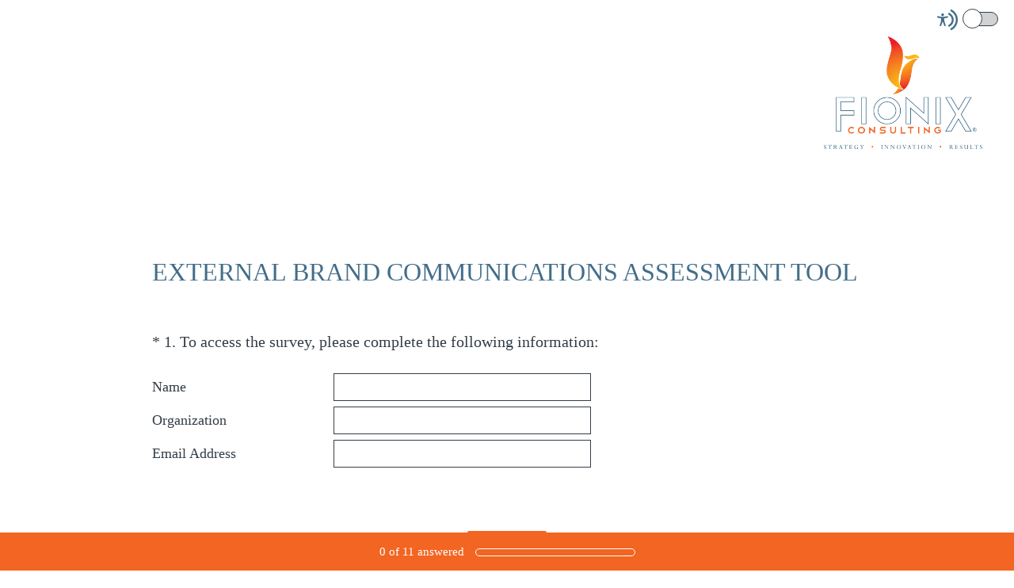

--- FILE ---
content_type: text/css; charset=UTF-8
request_url: https://secure.surveymonkey.com/r/themes/4.36.4_5365489_palette-10_6CAEFF96-4D8D-4FED-AA46-E95C2B2BE012.css
body_size: 4193
content:
html body article.survey-page,.v3theme-fixed-container.text_left,.v3theme-fixed-container.text_right,#livePreview .page.v3theme{background-color:#fff}#livePreview article.survey-page{background-color:#fff}.survey-body .v3theme{height:100%}.survey-page .question-pre-set-icon{color:#fff;font-size:16px}.report-problem-container{background-color:#fff}.survey-page .question-validation-theme,.survey-page .slider-warning,.survey-page .password-invalid-message,.survey-page .question-preset-theme{color:#333e48;font-family:palatino,palatino linotype,serif;font-size:16px;font-style:normal;font-weight:300;text-decoration:none;outline:0}.survey-page .question-validation-icon,.survey-page .password-validation-icon{background-color:#f26522;color:#fff;font-size:16px;padding:0 5px;border-radius:3px;background-clip:padding-box;margin-right:5px}.survey-page .survey-rtl-inline{display:inline-block}.survey-page .password-invalid-message{display:inline-block;padding-left:5px}.survey-align__right .password-validation-icon{margin-left:5px}.survey-page .question-validation-theme{font-family:palatino,palatino linotype,serif}.survey-page{box-shadow:none;margin-bottom:0;margin-top:30px;max-width:660px;overflow:hidden;min-height:100%}.survey-page .survey-page-header .survey-title-container{color:#436d89}.survey-page .question-matrix-row-even td,.survey-page .question-matrix-row-even .matrix-row-label-cell{background-color:rgba(0,0,0,0.05)}.survey-page .checkbox-button-label.no-touch:hover,.survey-page .checkbox-button-label.touch-sensitive.touchdown,.survey-page .radio-button-label.no-touch:hover,.survey-page .radio-button-label.touch-sensitive.touchdown{border:1px dashed #333e48}.radio-button-container input[type="radio"]:focus,.checkbox-button-container input[type="checkbox"]:focus{border:1px solid #333e48;box-shadow:0 0 0 1px #333e48}.survey-page .question-body-emoji{text-decoration:none !important;font-style:normal !important;font-weight:normal !important}.survey-page [data-preset-question] .checkbox-button-label.no-touch:hover,.survey-page [data-preset-question] .checkbox-button-label.touch-sensitive.touchdown,.survey-page [data-preset-question] .radio-button-label.no-touch:hover,.survey-page [data-preset-question] .radio-button-label.touch-sensitive.touchdown{background-color:#436d89}.question-ranking-rank-hover{background-color:rgba(0,0,0,0.05)}.question-ranking-rank-hover{background-color:rgba(0,0,0,0.05) !important}.question-presentation-text{font-size:20px !important}.radio-button-label.focus .radio-button-display,.checkbox-button-label.focus .checkbox-button-display{outline-color:#f26522}.modern-browser .radio-button-label.focus .radio-button-display,.modern-browser .checkbox-button-label.focus .checkbox-button-display{border-color:#00bf6f;box-shadow:0 0 4px #436d89}.survey-page .survey-language-container,.survey-page .survey-language-toggle{font-size:12px;font-weight:300;color:#436d89}.survey-page .survey-language-toggle:focus{border:1px solid #436d89 !important;margin:0 -1px}.survey-page .question-body select:not(.forms-hybrid select){font-size:18px}.accessibility-icon svg{fill:#436d89}.survey-page .accessibility-toggle-label{color:#436d89 !important;font-size:12px;font-weight:300}.survey-page .toggle-items-container.showInputBorder{border:1px solid #436d89 !important}.oqaat-slider:before{border:1px solid #333e48 !important}.oqaat-slider{background-color:rgba(0,0,0,0.50);border:1px solid #333e48 !important}.classic-oqaat-input:checked+.oqaat-slider{background-color:#f26522 !important}.classic-oqaat-input:checked+.oqaat-slider:before{background-color:#fff !important}.payment-header{background-color:#00bf6f;color:#fff}.survey-page .question-body,.survey-page .question-body-font-theme,.file-upload-clear-btn,.slider-clear a{font-family:palatino,palatino linotype,serif;font-size:18px;font-style:normal;font-weight:300;text-decoration:none}.survey-page .question-row{margin:0 0 40px 0}.survey-page .survey-footer{margin:0}@media only screen and (max-width:768px){.modern-browser .v3theme .survey-page{border-radius:0;box-shadow:none;margin-bottom:0;margin-top:0}.modern-browser .v3theme .survey-page .survey-footer{margin:0}.modern-browser .v3theme .survey-body{padding:0}.v3theme .survey-page .progress-bar-container{width:75%}.other-answer-option-container .other-answer-text{max-width:80%}.v3theme .survey-page .survey-page-body{padding:80px 80px 0 80px}.v3theme .quiz-score-container{padding:32px 80px 0 !important}}@media only screen and (max-width:600px){.modern-browser .v3theme .survey-page .question-matrix-table.reflow .question-matrix-row-odd td,.modern-browser .v3theme .survey-page .question-matrix-table.reflow .menu-matrix-select-cell td{background-color:rgba(0,0,0,0.05)}.modern-browser .v3theme .survey-page .question-matrix-table.reflow .other-answer-container{padding:0}.modern-browser .v3theme .survey-page .question-matrix-table.reflow .other-answer-label{padding:5px;margin:0}.modern-browser .v3theme .survey-page .question-emoji-rating-table.reflow .emoji-rating{padding:0 15px 0 15px}.modern-browser .v3theme .survey-page .question-emoji-rating-table.reflow .emoji-color{left:auto;right:auto}.modern-browser .v3theme .survey-page .question-emoji-rating-table.reflow .emoji-border{left:auto;right:auto}.modern-browser .v3theme .survey-page .question-emoji-rating-table.reflow .emoji-label-text{display:block}.modern-browser .v3theme .survey-page .question-emoji-rating-table.reflow .radio-button-label{padding:8px 8px 8px 15px}.modern-browser .v3theme .question-matrix-table.reflow{display:block}.modern-browser .v3theme .question-matrix-table.reflow thead{display:none}.modern-browser .v3theme .question-matrix-table.reflow tbody,.modern-browser .v3theme .question-matrix-table.reflow tr,.modern-browser .v3theme .question-matrix-table.reflow td{display:block;margin:5px 0;border-radius:4px}.modern-browser .v3theme .question-matrix-table.reflow td.matrix-row-label-cell{display:block;padding-left:0;margin:10px 0 5px;border-radius:4px;background:transparent !important}.modern-browser .v3theme .question-matrix-table.reflow .radio-button-display,.modern-browser .v3theme .question-matrix-table.reflow .checkbox-button-display{margin:0;float:left}.v3theme .survey-align__right .question-matrix-table.reflow .radio-button-display,.v3theme .survey-align__right .question-matrix-table.reflow .checkbox-button-display{margin:0;float:right}.modern-browser .v3theme .question-matrix-table.reflow .radio-row-text,.modern-browser .v3theme .question-matrix-table.reflow .checkbox-row-text,.modern-browser .v3theme .question-matrix-table.reflow .smusr_radio-row-text,.modern-browser .v3theme .question-matrix-table.reflow .smusr_checkbox-row-text{position:absolute;top:-9999px;left:-9999px}.v3theme .survey-align__right .question-matrix-table.reflow .radio-row-text,.v3theme .survey-align__right .question-matrix-table.reflow .checkbox-row-text,.v3theme .survey-align__right .question-matrix-table.reflow .smusr_radio-row-text,.v3theme .survey-align__right .question-matrix-table.reflow .smusr_checkbox-row-text{left:1px;display:none}.v3theme .survey-align__right .question-matrix-table.reflow .checkbox-button-label-text,.v3theme .survey-align__right .question-matrix-table.reflow .radio-button-label-text{display:block}.ie .modern-browser .v3theme .question-matrix-table.reflow .checkbox-button-input,.ie .modern-browser .v3theme .question-matrix-table.reflow .radio-button-input{opacity:0;filter:alpha(opacity=0)}.modern-browser .v3theme .question-matrix-table.reflow .checkbox-button-label-text,.modern-browser .v3theme .question-matrix-table.reflow .radio-button-label-text{position:static;left:auto;top:auto}.modern-browser .v3theme .question-matrix-table.reflow .matrix-row-label{padding:3px 0}.modern-browser .v3theme .question-menu-matrix .question-matrix-table.reflow td{text-align:left;padding-left:20px}.v3theme .survey-page .progress-bar-container{width:100%}.v3theme .survey-page .survey-page-body{padding:40px 40px 0 40px}.v3theme .quiz-score-container{padding:4px 40px 0 !important}.survey-footer .survey-footer-privacy-link-container,.report-problem-trigger-spacing{padding-top:40px}.modern-browser .v3theme .survey-page .survey-page-header .page-title-container{padding:14px 18px}.modern-browser .v3theme .survey-page .survey-page-button.prev-button{margin-right:5px}}@media only screen and (max-width:320px){.v3theme .survey-page .survey-page-body{padding:40px 24px 0 24px}.v3theme .quiz-score-container{padding:4px 24px 0 !important}}.quiz-results .quiz-score-header,.quiz-results .quiz-score-points{font-family:palatino,palatino linotype,serif;font-size:32px;font-style:normal;font-weight:300;text-decoration:none;color:#436d89}.survey-page.quiz-results .question-title-container{font-size:20px !important}.survey-page.quiz-results .question-body{font-size:18px !important}.quiz-results .quiz-custom-results-banner,.quiz-results .quiz-question-score,.quiz-results .quiz-question-feedback,.quiz-results .quiz-question-skipped{font-family:palatino,palatino linotype,serif;font-size:20px;font-style:normal;font-weight:300;text-decoration:none;color:#333e48;font-size:100%}.survey-page.quiz-results .radio-button-label.quiz-answer-option-correct,.survey-page.quiz-results .checkbox-button-label.quiz-answer-option-correct,.survey-page.quiz-results .quiz-question-skipped{background-color:rgba(0,0,0,0.05)}.survey-page.quiz-results .radio-button-label.quiz-answer-option-correct .radio-button-label-text,.survey-page.quiz-results .checkbox-button-label.quiz-answer-option-correct .checkbox-button-label-text{font-weight:500}.quiz-result__right .radio-button-label .radio-button-label-text,.quiz-result__right .checkbox-button-label .checkbox-button-label-text{margin-right:35px}.survey-align__right{direction:rtl;text-align:start}.quiz-results hr{border-color:#333e48}.quiz-results .question-body,.quiz-results .question-body-font-theme,.quiz-results .question-number,.quiz-results .question-title-container,.quiz-results .required-asterisk,.quiz-results .quiz-result-page-number{color:#333e48;font-weight:300;font-family:palatino,palatino linotype,serif;text-decoration:none}.quiz-results .create_quiz_cta_link{color:#fff;background-color:#f26522;font-family:palatino,palatino linotype,serif}.quiz-checked-icon{background-color:#333e48 !important;border-color:#333e48 !important}.payment-currency-symbol{position:absolute;display:block;z-index:9;color:#333e48}.payment-question-notice-block{padding-top:20px;clear:left;.payment-question-notice-img{display:inline-block;vertical-align:text-top;padding-right:5px}.payment-question-notice-text{display:inline-block;color:#333E48;font-size:13px;&.payment-question-notice-text-light{color:#fff}&.payment-question-notice-text-accessible{color:#333e48}}}.payment-question-validation{.payment-question-validation-min{display:inline-block;color:#333e48;font-size:13px}.payment-question-validation-min.payment-question-validation-min-light{color:#fff}.payment-question-validation-min-accessible{color:#333e48}}.sm-progressbar{background-color:#f26522}.sm-progressbar .sm-progress-container .sm-progress{color:#fff;font-family:palatino,palatino linotype,serif;font-size:15px}.sm-progressbar .sm-progress-container .bar{border:1px solid #fff;border-radius:5px}.sm-progress-container-rtl{direction:rtl}.sm-progressbar .sm-progress-container .bar div{background-color:#fff}.survey-page{border-radius:0;box-shadow:none;margin:0;width:100%;min-width:0;max-width:none}.survey-page .survey-page-header .survey-title-container{padding:0}.survey-page .survey-page-header .page-title-container{border:0}.survey-page .survey-page-body{max-width:896px;margin:auto;border:0}#livePreview .survey-page .survey-page-body{max-width:none}#livePreview .nav.questionActions,#livePreview .survey-submit-actions:hover,#livePreview .add-question-btn,#livePreview .add-content-btn:hover,#livePreview .survey-footer:not(.upgrade):hover,#livePreview .zero-state-show,#livePreview .hvr:not(#stripePreview){background-color:rgba(0,0,0,0.05)}.survey-page .survey-page-header .top-logo-section{background-color:#fff;padding:18px 24px}.survey-page-body .questions{padding-top:32px}#livePreview .question-container .question-fieldset{padding-left:0 !important}.v3theme .question-body .checkbox-button-label-text,.v3theme .question-body .radio-button-label-text{margin-top:0;line-height:1.5}.v3theme .survey-align__right .checkbox-button-label-text,.v3theme .survey-align__right .radio-button-label-text{margin-right:35px}.v3theme .survey-align__right .image-choice-label-text{float:left}.v3theme .survey-align__right .question-emoji-rating-table.reflow .emoji-label-text{margin-right:30px}.checkbox-button-display{border-radius:2px !important}.radio-button-display{font-size:14px}.radio-button-label,.checkbox-button-label{border:1px solid transparent}.modern-browser .question-single-choice-radio .radio-button-display,.modern-browser .question-multiple-choice .checkbox-button-display,.modern-browser .question-matrix-table .radio-button-display,.modern-browser .question-matrix-table .checkbox-button-display{border:1px solid #333e48 !important}.modern-browser .radio-button-label.focus .radio-button-display,.modern-browser .checkbox-button-label.focus .checkbox-button-display{border-color:#fff !important;box-shadow:0 0 0 1px #f26522 !important}.checkbox-button-display{border-radius:2px !important}.checkbox-button-label .modern-browser .answer-option-cell,.checkbox-button-label .modern-browser .other-answer-container{padding:8px 8px 10px 8px !important}.v3theme .answer-option-cell{padding:0 0 5px 0}textarea.textarea,input.text,.slider-wrapper input,input.select,select.select{font-family:palatino,palatino linotype,serif;font-size:18px;font-style:normal;font-weight:300;text-decoration:none;outline-color:#f26522;color:#333e48;border:1px solid #333e48;font-weight:500;opacity:1}textarea.textarea{padding-right:60px}.textarea-container{position:relative;display:inline-block}.textarea-container object{position:absolute;top:0;right:0}button.record-button{position:absolute;width:40px;height:40px;font-size:0;border:0;border-radius:40px;margin:5px;outline:0;text-align:center;top:0;right:0;padding:0}button.record-button svg{width:30px;height:30px}button.notRec{background-color:#fff}button.Rec{background-color:#f26522}.notRec .mic-path{fill:#f26522}.Rec .mic-path{fill:#fff}.dis-mic-path{opacity:0}.notRec #innerRing{opacity:0}.notRec #outerRing{opacity:0}@keyframes innerFlicker{0%{opacity:.8}25%{opacity:.9}50%{opacity:1.0}75%{opacity:.9}100%{opacity:.8}}@keyframes outerFlicker{0%{opacity:.4}25%{opacity:.8}50%{opacity:1.0}75%{opacity:.8}100%{opacity:.4}}.Rec #innerRing{animation:innerFlicker 1s infinite}.Rec #outerRing{animation:outerFlicker 1s infinite}.disabledRec{cursor:not-allowed}.disabledRec #lowerCross{opacity:1.0;fill:#f26522}.disabledRec #upperCross{opacity:1.0;fill:#fff}.modern-browser select.select{border:1px solid #333e48 !important}textarea.textarea:focus,input.text:focus,textarea.textarea:hover,input.text:hover{box-shadow:0 2px 8px rbga(0,0,0,7) !important}.payment-currency-symbol{outline-color:#f26522;color:#333e48}.question-datetime-date-field .answer-label,.question-datetime-time-field .answer-label{font-size:14px !important}.question-fileupload-filename,.file-upload-clear-btn,.slider-labels{font-size:14px !important}.v3theme .survey-page .ok-button,.v3theme .survey-page-button.next-button,.v3theme .survey-page-button.done-button,.v3theme .survey-page-button.prev-button,.v3theme .survey-page .survey-page-button,.v3theme .survey-page .new-button,.v3theme .survey-page .file-upload-btn,.v3theme .survey-page .file-upload-btn .qq-upload-button-selector,.v3theme .survey-page .password-submit-button{background-color:#f26522;color:#fff;font-family:National2;font-size:15px;font-weight:400;float:none !important;font-size:15px;border:1px solid transparent;box-shadow:none;margin-left:0;opacity:1;filter:alpha(opacity=100)}.ok-button:hover,#patas:not(.ie) .ok-button:focus,.file-upload-btn:hover,#patas:not(.ie) .file-upload-btn:focus{box-shadow:0 0 4px #436d89 !important;outline-offset:5px;outline:1px solid #333e48;transition:all .2s linear}.v3theme .survey-page-button.done-button:hover,#patas:not(.ie) .v3theme .survey-page-button.done-button:focus,.v3theme .survey-page-button.next-button:hover,#patas:not(.ie) .v3theme .survey-page-button.next-button:focus,.v3theme .survey-page-button.prev-button:hover,#patas:not(.ie) .v3theme .survey-page-button.prev-button:focus{box-shadow:0 0 4px #436d89;outline-offset:5px;outline:1px solid #333e48}.max-diff-set-count.header-counter{font-weight:700;font-size:20px;color:#436d89}.maxdiff-set-tooltip{font-weight:200;font-size:12px;background-color:rgba(64,64,64,1);color:#ffffff;.tip{border-color:transparent transparent rgba(64,64,64,1) transparent}}.set-button{color:inherit;background-color:rgba(0,0,0,0.05)}.set-button:hover,.set-button:focus{box-shadow:0 0 4px rgba(0,0,0,0.05);outline-offset:3px;outline:1px solid #333e48;background-color:rgba(0,0,0,0.05)}.set-button img{filter:invert(0) sepia(100%) saturate(8%) hue-rotate(166deg) brightness(94%) contrast(102%)}.open-end-button{margin-top:20px;display:block;margin-left:0}.survey-page .survey-title-table{margin:0}.survey-page .survey-title-align-center .survey-title-table{margin:0 auto}.survey-page .survey-page-header .page-title-container{padding:0 !important;border:0}.survey-page .survey-title{padding-bottom:24px}.survey-page .page-title-wrapper{padding-bottom:12px}.v3theme .survey-page td.nps-radio-button-container{border:1px solid #f26522;background-clip:padding-box;background-color:rgba(0,0,0,0.05)}.v3theme .survey-page .answer-label.checked{background-color:rgba(0,0,0,0.05);border:1px solid #333e48 !important}.v3theme .survey-page .answer-label.checked,.v3theme .survey-page .answer-label.focus:not(.unselected){background-color:rgba(0,0,0,0.05)}.v3theme .survey-page .answer-label.nps-answer-label.checked,.v3theme .survey-page .answer-label.nps-answer-label.focus{background:#333e48;border:1px solid #333e48;color:#fff}.v3theme .survey-page .answer-label.nps-answer-label.focus.checked{border:1px solid #fff}.v3theme .survey-page .answer-label.checked .question-body-font-theme{font-weight:500}.modern-browser .nps-radio-button-container .radio-button-label.focus .radio-button-display,.modern-browser .nps-radio-button-container .checkbox-button-label.focus .checkbox-button-display{border:none !important;box-shadow:none !important}.v3theme .nps-radio-button-container .radio-button-input:hover,.v3theme .nps-radio-button-container:hover,.v3theme .nps-radio-button-container.touch-sensitive.touchdown{background:#333e48 !important;border:1px solid #fff;color:#fff}.v3theme .nps-radio-button-container .radio-button-input{cursor:pointer}.v3theme .nps-col-text-left,.v3theme .nps-col-text-right,.v3theme .matrix-col-label{font-size:14px !important;font-weight:normal}.v3theme .nps-col-text-container{margin-top:21px}.v3theme .question-ranking-rank{background-color:rgba(0,0,0,0.05)}.modern-browser .question-ranking-bullet-cell,.ie8 .question-ranking-bullet-cell,.ie9 .question-ranking-bullet-cell{vertical-align:middle}.survey-page input::-webkit-input-placeholder{color:rgba(51,62,72,0.33);font-weight:300;font-family:palatino,palatino linotype,serif;text-decoration:none}.survey-page input::-moz-placeholder{color:rgba(51,62,72,0.33);font-weight:300;font-family:palatino,palatino linotype,serif;text-decoration:none}.survey-page input:-ms-input-placeholder{color:rgba(51,62,72,0.33);font-weight:300;font-family:palatino,palatino linotype,serif;text-decoration:none}.v3theme .question-datetime .input-group-addon{border:0;color:rgba(51,62,72,0.33);background-color:rgba(0,0,0,0.05)}.v3theme .question-datetime .input-group .form-control,.v3theme .question-datetime input.text{color:#333e48}.input-group.date .glyphicon-calendar,input[data-date-picker]::placeholder,input[data-date-picker]::-webkit-input-placeholder{color:#888;font-weight:400}.form-control.text.date--picker.date-validation{color:#333e48}.survey-body .v3theme .survey-page .answer-option-cell .image-choice-container :checked+.image-choice-label .image-choice-check-mark,.modern-browser .v3theme .survey-page .answer-option-cell .image-choice-container :checked+.image-choice-label .image-choice-check-mark{background-color:#f26522;border-color:#f26522}.survey-body .survey-page .answer-option-cell .image-choice-container :checked+.image-choice-label,.modern-browser .survey-page .answer-option-cell .image-choice-container :checked+.image-choice-label{border-color:#f26522}.survey-body .survey-page .answer-option-cell .image-choice-container .image-choice-label-hover.image-choice-label:hover,.modern-browser .survey-page .answer-option-cell .image-choice-container .image-choice-label-hover.image-choice-label:hover{border-color:#f26522}.survey-body .survey-page .answer-option-cell .image-choice-container .image-choice-label .image-choice-check-mark,.modern-browser .survey-page .answer-option-cell .image-choice-container .image-choice-label .image-choice-check-mark{color:#fff}.v3theme .question-fileupload .file-upload-container .file-upload-clear-btn,.v3theme .question-fileupload .file-upload-container .question-fileupload-filename.failure,.v3theme .question-fileupload .file-upload-container .question-fileupload-filename.failure::before{color:#333e48}.question-fileupload .file-upload-container .question-fileupload-filename.success::before{color:#333e48}.v3theme .question-fileupload .file-upload-container .file-upload-clear-btn:hover,.v3theme .question-fileupload .file-upload-container .file-upload-clear-btn:focus,.v3theme .question-fileupload .file-upload-container .question-fileupload-filename:hover,.v3theme .question-fileupload .file-upload-container .question-fileupload-filename:focus{border:1px solid #333e48}.file-upload-clear-btn{font-weight:500;outline:0;padding:2px}.v3theme .emoji-rating .emoji-border.focus{color:#f26522;outline:solid;outline-width:2px}.v3theme .emoji-rating .emoji-border{color:transparent}.survey-page .question-body .payment-question-notice-text,.survey-page .question-body .payment-question-notice-block{font-family:palatino,palatino linotype,serif;font-size:18px;font-style:normal;font-weight:300;text-decoration:none}.survey-page .slider-question{background-color:transparent}.survey-page .slider-wrapper{background-color:transparent}.survey-page .slider-wrapper input{color:#333e48}.slider-wrapper .slider-question-wrapper{padding-left:10px}.slider-init-bar{display:none !important}.v3theme .slider-question div.slider{background-color:initial;border:1px solid #333e48;border-radius:14px}.v3theme .slider-question div.slider a.has-response{background-color:#fff;border-color:#f26522}.slider-question a:focus{box-shadow:0 2px 8px rgba(0,0,0,7)}.modern-browser .v3theme .menu-matrix-select-cell select.no-touch,.modern-browser .v3theme .question-single-choice-select select.no-touch,.modern-browser .v3theme .question-ranking-select-cell select.no-touch,.modern-browser .v3theme .survey-language select.no-touch,.modern-browser .v3theme .question-demographic select:not(.forms-hybrid select){color:#333e48;border:1px solid #333e48;border-radius:0 !important;background:url(https://prod.smassets.net/assets/responseweb/smlib.surveytemplates/4.36.4/assets/themes_v3/arrow-open-black-accessible.png) no-repeat right;background-color:#fff}.modern-browser .v3theme .question-datetime-time-field select.no-touch,.v3theme .question-datetime-time-field select.no-touch{color:#333e48;border:1px solid #333e48;background:url(https://prod.smassets.net/assets/responseweb/smlib.surveytemplates/4.36.4/assets/themes_v3/arrow-open-black-accessible.png) no-repeat right;background-color:#fff;border-radius:0 !important}.modern-browser .v3theme .question-datetime-time-field select.no-touch option,.modern-browser .v3theme .menu-matrix-select-cell select.no-touch option,.modern-browser .v3theme .question-single-choice-select select.no-touch option,.modern-browser .v3theme .question-ranking-select-cell select.no-touch option,.modern-browser .v3theme .survey-language select.no-touch option,.modern-browser .v3theme .question-demographic select option,.v3theme .question-datetime-time-field select.no-touch option{color:#333}.survey-page .required-asterisk{line-height:1.25;font-family:palatino,palatino linotype,serif;font-size:20px;font-style:normal;font-weight:300;text-decoration:none;color:#333e48}.survey-page .question-title-container{line-height:1.25;padding:0 0 24px 0;font-family:palatino,palatino linotype,serif;font-size:20px;font-style:normal;font-weight:300;text-decoration:none;color:#333e48}.survey-page .question-title-container-rtl{line-height:1.25;padding:0 0 24px 0;display:inline-flex;font-family:palatino,palatino linotype,serif;font-size:20px;font-style:normal;font-weight:300;text-decoration:none;color:#333e48}.survey-page .question-body,.survey-page .question-body-font-theme,.file-upload-clear-btn,.slider-clear{line-height:1.25;color:#333e48;font-family:palatino,palatino linotype,serif;font-size:18px;font-style:normal;font-weight:300;text-decoration:none}.slider-clear:hover,.slider-clear:focus{outline:0;border:1px solid #333e48}.survey-page .question-body-font-theme{margin-bottom:2px}.survey-page .survey-title{line-height:1.25;font-family:palatino,palatino linotype,serif;font-size:32px;font-style:normal;font-weight:300;text-decoration:none;color:#436d89}.survey-page .survey-intro-text-container,.survey-page .survey-intro-text-container-inner{font-family:palatino,palatino linotype,serif;font-size:20px;font-style:normal;font-weight:300;text-decoration:none;color:#333e48}.survey-page .page-title-wrapper{line-height:1.25;font-family:palatino,palatino linotype,serif;font-size:32px;font-style:normal;font-weight:300;text-decoration:none;color:#436d89}.survey-page .page-subtitle{line-height:1.25;font-family:palatino,palatino linotype,serif;font-size:20px;font-style:normal;font-weight:300;text-decoration:none;color:#333e48}.survey-page .progress-bar-container{border-spacing:0;border-radius:13px;background-color:#f26522;font-family:palatino,palatino linotype,serif;font-size:13px;width:50%}.survey-page .progress-bar-section{color:#fff;padding:8px 6px;line-height:10px}.survey-page .progress-bar-section-rtl{color:#fff;padding:8px 6px;line-height:10px}.survey-page .progress-bar-section:first-child{padding-left:24px}.survey-page .progress-bar-section:last-child{padding-right:24px}.survey-page .progress-bar-section-rtl:first-child{padding-right:24px}.survey-page .progress-bar-section-rtl:last-child{padding-left:24px}.survey-page .progress-bar-indicator-wrapper{border-radius:13px;border-width:1px;background-color:transparent;height:8px}.survey-page .progress-bar-indicator{border-radius:12px;height:100%;background-color:#fff}.report-problem-body .report-problem-other-comment-container .textarea{border:1px solid #999}.survey-footer-link:focus,.survey-footer-link:hover{outline:0;border:1px solid #333e48}